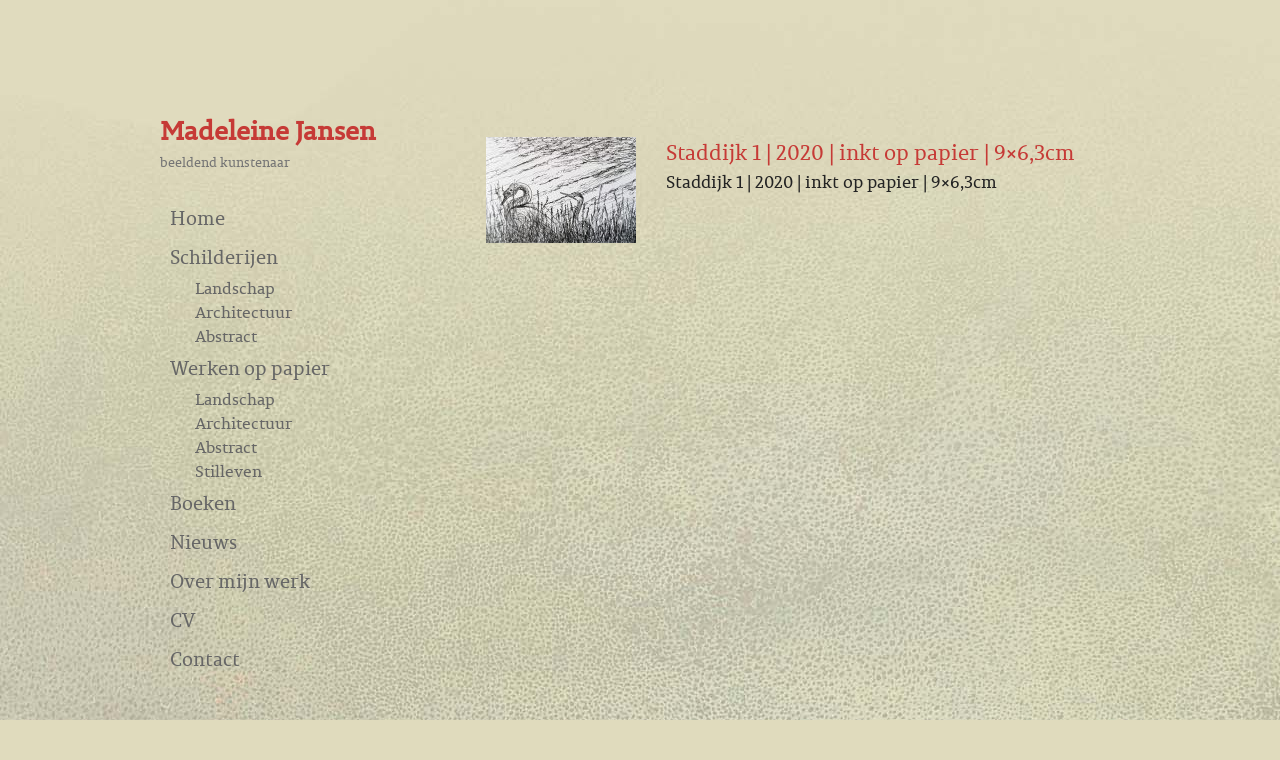

--- FILE ---
content_type: text/css
request_url: https://www.madeleinejansen.nl/wp-content/themes/madeleinejansen-theme/_fonts/permianslabseriftypeface/stylesheet.css
body_size: 69
content:
@font-face {
    font-family: 'permianslabseriftypeface_Regular';
    src: url('permianslabseriftypeface-webfont.woff2') format('woff2'),
         url('permianslabseriftypeface-webfont.woff') format('woff');
    font-weight: normal;
    font-style: normal;

}




@font-face {
    font-family: 'permianslabseriftypeface_Bold';
    src: url('permianslabseriftypeface-bold-webfont.woff2') format('woff2'),
         url('permianslabseriftypeface-bold-webfont.woff') format('woff');
    font-weight: normal;
    font-style: normal;

}




@font-face {
    font-family: 'permianslabseriftypeface_Italic';
    src: url('permianslabseriftypeface-italic-webfont.woff2') format('woff2'),
         url('permianslabseriftypeface-italic-webfont.woff') format('woff');
    font-weight: normal;
    font-style: normal;

}